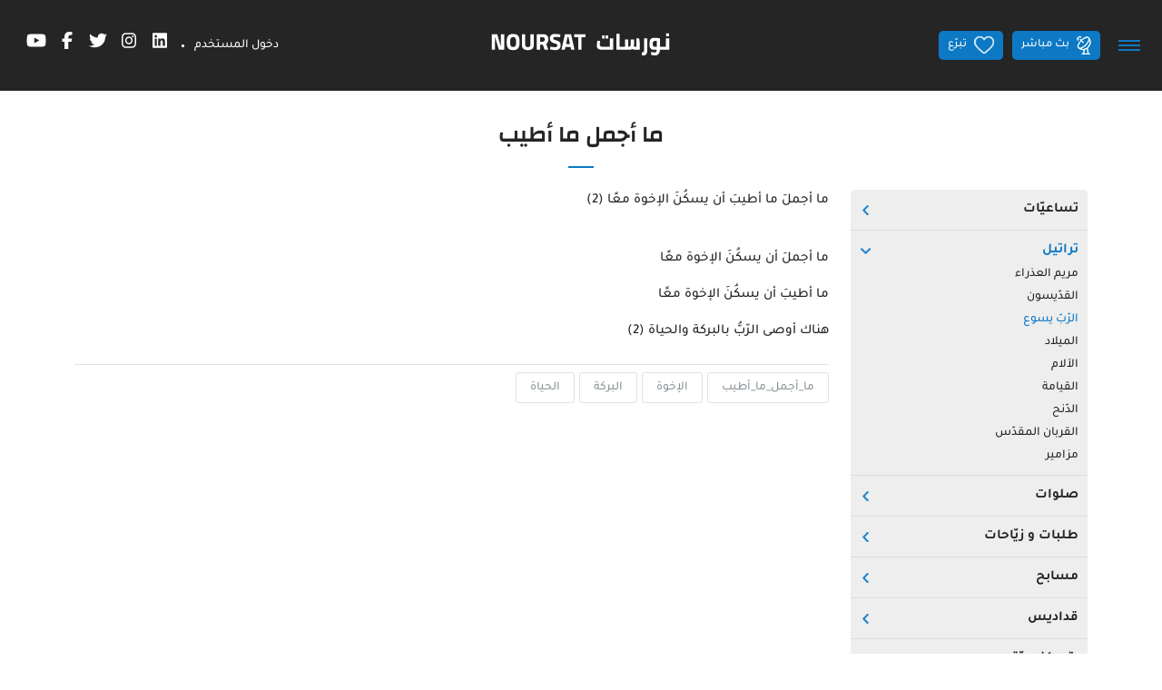

--- FILE ---
content_type: application/javascript
request_url: https://noursat.tv/chunk-3DMFSKCT.js
body_size: 8424
content:
import{a as he,d as E,g as R,i as B,ia as pe,ka as j,la as fe,ma as _e,oa as C,pa as ye,qa as ve,ra as V,s as me,t as ue,ta as g,w as ge,y as F,z as N}from"./chunk-LOSM37DJ.js";import{b as ce}from"./chunk-IONJACI5.js";import{B as O,Ca as M,Ea as f,F as q,Fb as k,Hb as y,I as p,Ia as Z,Ja as $,Jb as v,Kb as te,Mb as I,Na as _,P as T,Sb as b,Ta as K,Vb as P,Wc as de,_a as X,a as d,aa as x,b as Y,bc as ie,cc as ae,hc as oe,ia as w,la as h,m as c,mc as ne,oa as s,s as Q,ub as J,uc as se,vc as re,wb as ee,wc as le,xa as U}from"./chunk-NMLOWQPN.js";function Le(a,o){}var m=class{viewContainerRef;injector;id;role="dialog";panelClass="";hasBackdrop=!0;backdropClass="";disableClose=!1;width="";height="";minWidth;minHeight;maxWidth;maxHeight;positionStrategy;data=null;direction;ariaDescribedBy=null;ariaLabelledBy=null;ariaLabel=null;ariaModal=!0;autoFocus="first-tabbable";restoreFocus=!0;scrollStrategy;closeOnNavigation=!0;closeOnDestroy=!0;closeOnOverlayDetachments=!0;componentFactoryResolver;providers;container;templateContext};var H=(()=>{class a extends _e{_elementRef=s(_);_focusTrapFactory=s(ue);_config;_interactivityChecker=s(me);_ngZone=s($);_overlayRef=s(V);_focusMonitor=s(ge);_renderer=s(ee);_platform=s(he);_document=s(ce,{optional:!0});_portalOutlet;_focusTrap=null;_elementFocusedBeforeDialogWasOpened=null;_closeInteractionType=null;_ariaLabelledByQueue=[];_changeDetectorRef=s(de);_injector=s(f);_isDestroyed=!1;constructor(){super(),this._config=s(m,{optional:!0})||new m,this._config.ariaLabelledBy&&this._ariaLabelledByQueue.push(this._config.ariaLabelledBy)}_addAriaLabelledBy(e){this._ariaLabelledByQueue.push(e),this._changeDetectorRef.markForCheck()}_removeAriaLabelledBy(e){let t=this._ariaLabelledByQueue.indexOf(e);t>-1&&(this._ariaLabelledByQueue.splice(t,1),this._changeDetectorRef.markForCheck())}_contentAttached(){this._initializeFocusTrap(),this._handleBackdropClicks(),this._captureInitialFocus()}_captureInitialFocus(){this._trapFocus()}ngOnDestroy(){this._isDestroyed=!0,this._restoreFocus()}attachComponentPortal(e){this._portalOutlet.hasAttached();let t=this._portalOutlet.attachComponentPortal(e);return this._contentAttached(),t}attachTemplatePortal(e){this._portalOutlet.hasAttached();let t=this._portalOutlet.attachTemplatePortal(e);return this._contentAttached(),t}attachDomPortal=e=>{this._portalOutlet.hasAttached();let t=this._portalOutlet.attachDomPortal(e);return this._contentAttached(),t};_recaptureFocus(){this._containsFocus()||this._trapFocus()}_forceFocus(e,t){this._interactivityChecker.isFocusable(e)||(e.tabIndex=-1,this._ngZone.runOutsideAngular(()=>{let i=()=>{n(),l(),e.removeAttribute("tabindex")},n=this._renderer.listen(e,"blur",i),l=this._renderer.listen(e,"mousedown",i)})),e.focus(t)}_focusByCssSelector(e,t){let i=this._elementRef.nativeElement.querySelector(e);i&&this._forceFocus(i,t)}_trapFocus(){this._isDestroyed||X(()=>{let e=this._elementRef.nativeElement;switch(this._config.autoFocus){case!1:case"dialog":this._containsFocus()||e.focus();break;case!0:case"first-tabbable":this._focusTrap?.focusInitialElement()||this._focusDialogContainer();break;case"first-heading":this._focusByCssSelector('h1, h2, h3, h4, h5, h6, [role="heading"]');break;default:this._focusByCssSelector(this._config.autoFocus);break}},{injector:this._injector})}_restoreFocus(){let e=this._config.restoreFocus,t=null;if(typeof e=="string"?t=this._document.querySelector(e):typeof e=="boolean"?t=e?this._elementFocusedBeforeDialogWasOpened:null:e&&(t=e),this._config.restoreFocus&&t&&typeof t.focus=="function"){let i=E(),n=this._elementRef.nativeElement;(!i||i===this._document.body||i===n||n.contains(i))&&(this._focusMonitor?(this._focusMonitor.focusVia(t,this._closeInteractionType),this._closeInteractionType=null):t.focus())}this._focusTrap&&this._focusTrap.destroy()}_focusDialogContainer(){this._elementRef.nativeElement.focus&&this._elementRef.nativeElement.focus()}_containsFocus(){let e=this._elementRef.nativeElement,t=E();return e===t||e.contains(t)}_initializeFocusTrap(){this._platform.isBrowser&&(this._focusTrap=this._focusTrapFactory.create(this._elementRef.nativeElement),this._document&&(this._elementFocusedBeforeDialogWasOpened=E()))}_handleBackdropClicks(){this._overlayRef.backdropClick().subscribe(()=>{this._config.disableClose&&this._recaptureFocus()})}static \u0275fac=function(t){return new(t||a)};static \u0275cmp=k({type:a,selectors:[["cdk-dialog-container"]],viewQuery:function(t,i){if(t&1&&se(C,7),t&2){let n;re(n=le())&&(i._portalOutlet=n.first)}},hostAttrs:["tabindex","-1",1,"cdk-dialog-container"],hostVars:6,hostBindings:function(t,i){t&2&&b("id",i._config.id||null)("role",i._config.role)("aria-modal",i._config.ariaModal)("aria-labelledby",i._config.ariaLabel?null:i._ariaLabelledByQueue[0])("aria-label",i._config.ariaLabel)("aria-describedby",i._config.ariaDescribedBy||null)},features:[v],decls:1,vars:0,consts:[["cdkPortalOutlet",""]],template:function(t,i){t&1&&I(0,Le,0,0,"ng-template",0)},dependencies:[C],styles:[".cdk-dialog-container{display:block;width:100%;height:100%;min-height:inherit;max-height:inherit}"],encapsulation:2})}return a})(),D=class{overlayRef;config;componentInstance;componentRef;containerInstance;disableClose;closed=new c;backdropClick;keydownEvents;outsidePointerEvents;id;_detachSubscription;constructor(o,e){this.overlayRef=o,this.config=e,this.disableClose=e.disableClose,this.backdropClick=o.backdropClick(),this.keydownEvents=o.keydownEvents(),this.outsidePointerEvents=o.outsidePointerEvents(),this.id=e.id,this.keydownEvents.subscribe(t=>{t.keyCode===27&&!this.disableClose&&!R(t)&&(t.preventDefault(),this.close(void 0,{focusOrigin:"keyboard"}))}),this.backdropClick.subscribe(()=>{this.disableClose||this.close(void 0,{focusOrigin:"mouse"})}),this._detachSubscription=o.detachments().subscribe(()=>{e.closeOnOverlayDetachments!==!1&&this.close()})}close(o,e){if(this.containerInstance){let t=this.closed;this.containerInstance._closeInteractionType=e?.focusOrigin||"program",this._detachSubscription.unsubscribe(),this.overlayRef.dispose(),t.next(o),t.complete(),this.componentInstance=this.containerInstance=null}}updatePosition(){return this.overlayRef.updatePosition(),this}updateSize(o="",e=""){return this.overlayRef.updateSize({width:o,height:e}),this}addPanelClass(o){return this.overlayRef.addPanelClass(o),this}removePanelClass(o){return this.overlayRef.removePanelClass(o),this}},Se=new h("DialogScrollStrategy",{providedIn:"root",factory:()=>{let a=s(g);return()=>a.scrollStrategies.block()}}),Me=new h("DialogData"),Pe=new h("DefaultDialogConfig");var be=(()=>{class a{_overlay=s(g);_injector=s(f);_defaultOptions=s(Pe,{optional:!0});_parentDialog=s(a,{optional:!0,skipSelf:!0});_overlayContainer=s(ve);_idGenerator=s(F);_openDialogsAtThisLevel=[];_afterAllClosedAtThisLevel=new c;_afterOpenedAtThisLevel=new c;_ariaHiddenElements=new Map;_scrollStrategy=s(Se);get openDialogs(){return this._parentDialog?this._parentDialog.openDialogs:this._openDialogsAtThisLevel}get afterOpened(){return this._parentDialog?this._parentDialog.afterOpened:this._afterOpenedAtThisLevel}afterAllClosed=O(()=>this.openDialogs.length?this._getAfterAllClosed():this._getAfterAllClosed().pipe(x(void 0)));constructor(){}open(e,t){let i=this._defaultOptions||new m;t=d(d({},i),t),t.id=t.id||this._idGenerator.getId("cdk-dialog-"),t.id&&this.getDialogById(t.id);let n=this._getOverlayConfig(t),l=this._overlay.create(n),r=new D(l,t),u=this._attachContainer(l,r,t);return r.containerInstance=u,this._attachDialogContent(e,r,u,t),this.openDialogs.length||this._hideNonDialogContentFromAssistiveTechnology(),this.openDialogs.push(r),r.closed.subscribe(()=>this._removeOpenDialog(r,!0)),this.afterOpened.next(r),r}closeAll(){G(this.openDialogs,e=>e.close())}getDialogById(e){return this.openDialogs.find(t=>t.id===e)}ngOnDestroy(){G(this._openDialogsAtThisLevel,e=>{e.config.closeOnDestroy===!1&&this._removeOpenDialog(e,!1)}),G(this._openDialogsAtThisLevel,e=>e.close()),this._afterAllClosedAtThisLevel.complete(),this._afterOpenedAtThisLevel.complete(),this._openDialogsAtThisLevel=[]}_getOverlayConfig(e){let t=new ye({positionStrategy:e.positionStrategy||this._overlay.position().global().centerHorizontally().centerVertically(),scrollStrategy:e.scrollStrategy||this._scrollStrategy(),panelClass:e.panelClass,hasBackdrop:e.hasBackdrop,direction:e.direction,minWidth:e.minWidth,minHeight:e.minHeight,maxWidth:e.maxWidth,maxHeight:e.maxHeight,width:e.width,height:e.height,disposeOnNavigation:e.closeOnNavigation});return e.backdropClass&&(t.backdropClass=e.backdropClass),t}_attachContainer(e,t,i){let n=i.injector||i.viewContainerRef?.injector,l=[{provide:m,useValue:i},{provide:D,useValue:t},{provide:V,useValue:e}],r;i.container?typeof i.container=="function"?r=i.container:(r=i.container.type,l.push(...i.container.providers(i))):r=H;let u=new j(r,i.viewContainerRef,f.create({parent:n||this._injector,providers:l}));return e.attach(u).instance}_attachDialogContent(e,t,i,n){if(e instanceof J){let l=this._createInjector(n,t,i,void 0),r={$implicit:n.data,dialogRef:t};n.templateContext&&(r=d(d({},r),typeof n.templateContext=="function"?n.templateContext():n.templateContext)),i.attachTemplatePortal(new fe(e,null,r,l))}else{let l=this._createInjector(n,t,i,this._injector),r=i.attachComponentPortal(new j(e,n.viewContainerRef,l));t.componentRef=r,t.componentInstance=r.instance}}_createInjector(e,t,i,n){let l=e.injector||e.viewContainerRef?.injector,r=[{provide:Me,useValue:e.data},{provide:D,useValue:t}];return e.providers&&(typeof e.providers=="function"?r.push(...e.providers(t,e,i)):r.push(...e.providers)),e.direction&&(!l||!l.get(N,null,{optional:!0}))&&r.push({provide:N,useValue:{value:e.direction,change:Q()}}),f.create({parent:l||n,providers:r})}_removeOpenDialog(e,t){let i=this.openDialogs.indexOf(e);i>-1&&(this.openDialogs.splice(i,1),this.openDialogs.length||(this._ariaHiddenElements.forEach((n,l)=>{n?l.setAttribute("aria-hidden",n):l.removeAttribute("aria-hidden")}),this._ariaHiddenElements.clear(),t&&this._getAfterAllClosed().next()))}_hideNonDialogContentFromAssistiveTechnology(){let e=this._overlayContainer.getContainerElement();if(e.parentElement){let t=e.parentElement.children;for(let i=t.length-1;i>-1;i--){let n=t[i];n!==e&&n.nodeName!=="SCRIPT"&&n.nodeName!=="STYLE"&&!n.hasAttribute("aria-live")&&(this._ariaHiddenElements.set(n,n.getAttribute("aria-hidden")),n.setAttribute("aria-hidden","true"))}}}_getAfterAllClosed(){let e=this._parentDialog;return e?e._getAfterAllClosed():this._afterAllClosedAtThisLevel}static \u0275fac=function(t){return new(t||a)};static \u0275prov=w({token:a,factory:a.\u0275fac,providedIn:"root"})}return a})();function G(a,o){let e=a.length;for(;e--;)o(a[e])}function Be(a,o){}var S=class{viewContainerRef;injector;id;role="dialog";panelClass="";hasBackdrop=!0;backdropClass="";disableClose=!1;width="";height="";minWidth;minHeight;maxWidth;maxHeight;position;data=null;direction;ariaDescribedBy=null;ariaLabelledBy=null;ariaLabel=null;ariaModal=!0;autoFocus="first-tabbable";restoreFocus=!0;delayFocusTrap=!0;scrollStrategy;closeOnNavigation=!0;componentFactoryResolver;enterAnimationDuration;exitAnimationDuration},W="mdc-dialog--open",Ce="mdc-dialog--opening",De="mdc-dialog--closing",Ne=150,je=75,Ve=(()=>{class a extends H{_animationMode=s(K,{optional:!0});_animationStateChanged=new Z;_animationsEnabled=this._animationMode!=="NoopAnimations";_actionSectionCount=0;_hostElement=this._elementRef.nativeElement;_enterAnimationDuration=this._animationsEnabled?Oe(this._config.enterAnimationDuration)??Ne:0;_exitAnimationDuration=this._animationsEnabled?Oe(this._config.exitAnimationDuration)??je:0;_animationTimer=null;_contentAttached(){super._contentAttached(),this._startOpenAnimation()}_startOpenAnimation(){this._animationStateChanged.emit({state:"opening",totalTime:this._enterAnimationDuration}),this._animationsEnabled?(this._hostElement.style.setProperty(Ae,`${this._enterAnimationDuration}ms`),this._requestAnimationFrame(()=>this._hostElement.classList.add(Ce,W)),this._waitForAnimationToComplete(this._enterAnimationDuration,this._finishDialogOpen)):(this._hostElement.classList.add(W),Promise.resolve().then(()=>this._finishDialogOpen()))}_startExitAnimation(){this._animationStateChanged.emit({state:"closing",totalTime:this._exitAnimationDuration}),this._hostElement.classList.remove(W),this._animationsEnabled?(this._hostElement.style.setProperty(Ae,`${this._exitAnimationDuration}ms`),this._requestAnimationFrame(()=>this._hostElement.classList.add(De)),this._waitForAnimationToComplete(this._exitAnimationDuration,this._finishDialogClose)):Promise.resolve().then(()=>this._finishDialogClose())}_updateActionSectionCount(e){this._actionSectionCount+=e,this._changeDetectorRef.markForCheck()}_finishDialogOpen=()=>{this._clearAnimationClasses(),this._openAnimationDone(this._enterAnimationDuration)};_finishDialogClose=()=>{this._clearAnimationClasses(),this._animationStateChanged.emit({state:"closed",totalTime:this._exitAnimationDuration})};_clearAnimationClasses(){this._hostElement.classList.remove(Ce,De)}_waitForAnimationToComplete(e,t){this._animationTimer!==null&&clearTimeout(this._animationTimer),this._animationTimer=setTimeout(t,e)}_requestAnimationFrame(e){this._ngZone.runOutsideAngular(()=>{typeof requestAnimationFrame=="function"?requestAnimationFrame(e):e()})}_captureInitialFocus(){this._config.delayFocusTrap||this._trapFocus()}_openAnimationDone(e){this._config.delayFocusTrap&&this._trapFocus(),this._animationStateChanged.next({state:"opened",totalTime:e})}ngOnDestroy(){super.ngOnDestroy(),this._animationTimer!==null&&clearTimeout(this._animationTimer)}attachComponentPortal(e){let t=super.attachComponentPortal(e);return t.location.nativeElement.classList.add("mat-mdc-dialog-component-host"),t}static \u0275fac=(()=>{let e;return function(i){return(e||(e=M(a)))(i||a)}})();static \u0275cmp=k({type:a,selectors:[["mat-dialog-container"]],hostAttrs:["tabindex","-1",1,"mat-mdc-dialog-container","mdc-dialog"],hostVars:10,hostBindings:function(t,i){t&2&&(oe("id",i._config.id),b("aria-modal",i._config.ariaModal)("role",i._config.role)("aria-labelledby",i._config.ariaLabel?null:i._ariaLabelledByQueue[0])("aria-label",i._config.ariaLabel)("aria-describedby",i._config.ariaDescribedBy||null),P("_mat-animation-noopable",!i._animationsEnabled)("mat-mdc-dialog-container-with-actions",i._actionSectionCount>0))},features:[v],decls:3,vars:0,consts:[[1,"mat-mdc-dialog-inner-container","mdc-dialog__container"],[1,"mat-mdc-dialog-surface","mdc-dialog__surface"],["cdkPortalOutlet",""]],template:function(t,i){t&1&&(ie(0,"div",0)(1,"div",1),I(2,Be,0,0,"ng-template",2),ae()())},dependencies:[C],styles:['.mat-mdc-dialog-container{width:100%;height:100%;display:block;box-sizing:border-box;max-height:inherit;min-height:inherit;min-width:inherit;max-width:inherit;outline:0}.cdk-overlay-pane.mat-mdc-dialog-panel{max-width:var(--mat-dialog-container-max-width, 560px);min-width:var(--mat-dialog-container-min-width, 280px)}@media(max-width: 599px){.cdk-overlay-pane.mat-mdc-dialog-panel{max-width:var(--mat-dialog-container-small-max-width, calc(100vw - 32px))}}.mat-mdc-dialog-inner-container{display:flex;flex-direction:row;align-items:center;justify-content:space-around;box-sizing:border-box;height:100%;opacity:0;transition:opacity linear var(--mat-dialog-transition-duration, 0ms);max-height:inherit;min-height:inherit;min-width:inherit;max-width:inherit}.mdc-dialog--closing .mat-mdc-dialog-inner-container{transition:opacity 75ms linear;transform:none}.mdc-dialog--open .mat-mdc-dialog-inner-container{opacity:1}._mat-animation-noopable .mat-mdc-dialog-inner-container{transition:none}.mat-mdc-dialog-surface{display:flex;flex-direction:column;flex-grow:0;flex-shrink:0;box-sizing:border-box;width:100%;height:100%;position:relative;overflow-y:auto;outline:0;transform:scale(0.8);transition:transform var(--mat-dialog-transition-duration, 0ms) cubic-bezier(0, 0, 0.2, 1);max-height:inherit;min-height:inherit;min-width:inherit;max-width:inherit;box-shadow:var(--mat-dialog-container-elevation-shadow, none);border-radius:var(--mdc-dialog-container-shape, var(--mat-sys-corner-extra-large, 4px));background-color:var(--mdc-dialog-container-color, var(--mat-sys-surface, white))}[dir=rtl] .mat-mdc-dialog-surface{text-align:right}.mdc-dialog--open .mat-mdc-dialog-surface,.mdc-dialog--closing .mat-mdc-dialog-surface{transform:none}._mat-animation-noopable .mat-mdc-dialog-surface{transition:none}.mat-mdc-dialog-surface::before{position:absolute;box-sizing:border-box;width:100%;height:100%;top:0;left:0;border:2px solid rgba(0,0,0,0);border-radius:inherit;content:"";pointer-events:none}.mat-mdc-dialog-title{display:block;position:relative;flex-shrink:0;box-sizing:border-box;margin:0 0 1px;padding:var(--mat-dialog-headline-padding, 6px 24px 13px)}.mat-mdc-dialog-title::before{display:inline-block;width:0;height:40px;content:"";vertical-align:0}[dir=rtl] .mat-mdc-dialog-title{text-align:right}.mat-mdc-dialog-container .mat-mdc-dialog-title{color:var(--mdc-dialog-subhead-color, var(--mat-sys-on-surface, rgba(0, 0, 0, 0.87)));font-family:var(--mdc-dialog-subhead-font, var(--mat-sys-headline-small-font, inherit));line-height:var(--mdc-dialog-subhead-line-height, var(--mat-sys-headline-small-line-height, 1.5rem));font-size:var(--mdc-dialog-subhead-size, var(--mat-sys-headline-small-size, 1rem));font-weight:var(--mdc-dialog-subhead-weight, var(--mat-sys-headline-small-weight, 400));letter-spacing:var(--mdc-dialog-subhead-tracking, var(--mat-sys-headline-small-tracking, 0.03125em))}.mat-mdc-dialog-content{display:block;flex-grow:1;box-sizing:border-box;margin:0;overflow:auto;max-height:65vh}.mat-mdc-dialog-content>:first-child{margin-top:0}.mat-mdc-dialog-content>:last-child{margin-bottom:0}.mat-mdc-dialog-container .mat-mdc-dialog-content{color:var(--mdc-dialog-supporting-text-color, var(--mat-sys-on-surface-variant, rgba(0, 0, 0, 0.6)));font-family:var(--mdc-dialog-supporting-text-font, var(--mat-sys-body-medium-font, inherit));line-height:var(--mdc-dialog-supporting-text-line-height, var(--mat-sys-body-medium-line-height, 1.5rem));font-size:var(--mdc-dialog-supporting-text-size, var(--mat-sys-body-medium-size, 1rem));font-weight:var(--mdc-dialog-supporting-text-weight, var(--mat-sys-body-medium-weight, 400));letter-spacing:var(--mdc-dialog-supporting-text-tracking, var(--mat-sys-body-medium-tracking, 0.03125em))}.mat-mdc-dialog-container .mat-mdc-dialog-content{padding:var(--mat-dialog-content-padding, 20px 24px)}.mat-mdc-dialog-container-with-actions .mat-mdc-dialog-content{padding:var(--mat-dialog-with-actions-content-padding, 20px 24px 0)}.mat-mdc-dialog-container .mat-mdc-dialog-title+.mat-mdc-dialog-content{padding-top:0}.mat-mdc-dialog-actions{display:flex;position:relative;flex-shrink:0;flex-wrap:wrap;align-items:center;justify-content:flex-end;box-sizing:border-box;min-height:52px;margin:0;padding:8px;border-top:1px solid rgba(0,0,0,0);padding:var(--mat-dialog-actions-padding, 16px 24px);justify-content:var(--mat-dialog-actions-alignment, flex-end)}@media(forced-colors: active){.mat-mdc-dialog-actions{border-top-color:CanvasText}}.mat-mdc-dialog-actions.mat-mdc-dialog-actions-align-start,.mat-mdc-dialog-actions[align=start]{justify-content:start}.mat-mdc-dialog-actions.mat-mdc-dialog-actions-align-center,.mat-mdc-dialog-actions[align=center]{justify-content:center}.mat-mdc-dialog-actions.mat-mdc-dialog-actions-align-end,.mat-mdc-dialog-actions[align=end]{justify-content:flex-end}.mat-mdc-dialog-actions .mat-button-base+.mat-button-base,.mat-mdc-dialog-actions .mat-mdc-button-base+.mat-mdc-button-base{margin-left:8px}[dir=rtl] .mat-mdc-dialog-actions .mat-button-base+.mat-button-base,[dir=rtl] .mat-mdc-dialog-actions .mat-mdc-button-base+.mat-mdc-button-base{margin-left:0;margin-right:8px}.mat-mdc-dialog-component-host{display:contents}'],encapsulation:2})}return a})(),Ae="--mat-dialog-transition-duration";function Oe(a){return a==null?null:typeof a=="number"?a:a.endsWith("ms")?B(a.substring(0,a.length-2)):a.endsWith("s")?B(a.substring(0,a.length-1))*1e3:a==="0"?0:null}var L=function(a){return a[a.OPEN=0]="OPEN",a[a.CLOSING=1]="CLOSING",a[a.CLOSED=2]="CLOSED",a}(L||{}),A=class{_ref;_containerInstance;componentInstance;componentRef;disableClose;id;_afterOpened=new c;_beforeClosed=new c;_result;_closeFallbackTimeout;_state=L.OPEN;_closeInteractionType;constructor(o,e,t){this._ref=o,this._containerInstance=t,this.disableClose=e.disableClose,this.id=o.id,o.addPanelClass("mat-mdc-dialog-panel"),t._animationStateChanged.pipe(p(i=>i.state==="opened"),T(1)).subscribe(()=>{this._afterOpened.next(),this._afterOpened.complete()}),t._animationStateChanged.pipe(p(i=>i.state==="closed"),T(1)).subscribe(()=>{clearTimeout(this._closeFallbackTimeout),this._finishDialogClose()}),o.overlayRef.detachments().subscribe(()=>{this._beforeClosed.next(this._result),this._beforeClosed.complete(),this._finishDialogClose()}),q(this.backdropClick(),this.keydownEvents().pipe(p(i=>i.keyCode===27&&!this.disableClose&&!R(i)))).subscribe(i=>{this.disableClose||(i.preventDefault(),Te(this,i.type==="keydown"?"keyboard":"mouse"))})}close(o){this._result=o,this._containerInstance._animationStateChanged.pipe(p(e=>e.state==="closing"),T(1)).subscribe(e=>{this._beforeClosed.next(o),this._beforeClosed.complete(),this._ref.overlayRef.detachBackdrop(),this._closeFallbackTimeout=setTimeout(()=>this._finishDialogClose(),e.totalTime+100)}),this._state=L.CLOSING,this._containerInstance._startExitAnimation()}afterOpened(){return this._afterOpened}afterClosed(){return this._ref.closed}beforeClosed(){return this._beforeClosed}backdropClick(){return this._ref.backdropClick}keydownEvents(){return this._ref.keydownEvents}updatePosition(o){let e=this._ref.config.positionStrategy;return o&&(o.left||o.right)?o.left?e.left(o.left):e.right(o.right):e.centerHorizontally(),o&&(o.top||o.bottom)?o.top?e.top(o.top):e.bottom(o.bottom):e.centerVertically(),this._ref.updatePosition(),this}updateSize(o="",e=""){return this._ref.updateSize(o,e),this}addPanelClass(o){return this._ref.addPanelClass(o),this}removePanelClass(o){return this._ref.removePanelClass(o),this}getState(){return this._state}_finishDialogClose(){this._state=L.CLOSED,this._ref.close(this._result,{focusOrigin:this._closeInteractionType}),this.componentInstance=null}};function Te(a,o,e){return a._closeInteractionType=o,a.close(e)}var Ge=new h("MatMdcDialogData"),ze=new h("mat-mdc-dialog-default-options"),He=new h("mat-mdc-dialog-scroll-strategy",{providedIn:"root",factory:()=>{let a=s(g);return()=>a.scrollStrategies.block()}});var xe=(()=>{class a{_overlay=s(g);_defaultOptions=s(ze,{optional:!0});_scrollStrategy=s(He);_parentDialog=s(a,{optional:!0,skipSelf:!0});_idGenerator=s(F);_dialog=s(be);_openDialogsAtThisLevel=[];_afterAllClosedAtThisLevel=new c;_afterOpenedAtThisLevel=new c;dialogConfigClass=S;_dialogRefConstructor;_dialogContainerType;_dialogDataToken;get openDialogs(){return this._parentDialog?this._parentDialog.openDialogs:this._openDialogsAtThisLevel}get afterOpened(){return this._parentDialog?this._parentDialog.afterOpened:this._afterOpenedAtThisLevel}_getAfterAllClosed(){let e=this._parentDialog;return e?e._getAfterAllClosed():this._afterAllClosedAtThisLevel}afterAllClosed=O(()=>this.openDialogs.length?this._getAfterAllClosed():this._getAfterAllClosed().pipe(x(void 0)));constructor(){this._dialogRefConstructor=A,this._dialogContainerType=Ve,this._dialogDataToken=Ge}open(e,t){let i;t=d(d({},this._defaultOptions||new S),t),t.id=t.id||this._idGenerator.getId("mat-mdc-dialog-"),t.scrollStrategy=t.scrollStrategy||this._scrollStrategy();let n=this._dialog.open(e,Y(d({},t),{positionStrategy:this._overlay.position().global().centerHorizontally().centerVertically(),disableClose:!0,closeOnDestroy:!1,closeOnOverlayDetachments:!1,container:{type:this._dialogContainerType,providers:()=>[{provide:this.dialogConfigClass,useValue:t},{provide:m,useValue:t}]},templateContext:()=>({dialogRef:i}),providers:(l,r,u)=>(i=new this._dialogRefConstructor(l,t,u),i.updatePosition(t?.position),[{provide:this._dialogContainerType,useValue:u},{provide:this._dialogDataToken,useValue:r.data},{provide:this._dialogRefConstructor,useValue:i}])}));return i.componentRef=n.componentRef,i.componentInstance=n.componentInstance,this.openDialogs.push(i),this.afterOpened.next(i),i.afterClosed().subscribe(()=>{let l=this.openDialogs.indexOf(i);l>-1&&(this.openDialogs.splice(l,1),this.openDialogs.length||this._getAfterAllClosed().next())}),i}closeAll(){this._closeDialogs(this.openDialogs)}getDialogById(e){return this.openDialogs.find(t=>t.id===e)}ngOnDestroy(){this._closeDialogs(this._openDialogsAtThisLevel),this._afterAllClosedAtThisLevel.complete(),this._afterOpenedAtThisLevel.complete()}_closeDialogs(e){let t=e.length;for(;t--;)e[t].close()}static \u0275fac=function(t){return new(t||a)};static \u0275prov=w({token:a,factory:a.\u0275fac,providedIn:"root"})}return a})(),It=(()=>{class a{dialogRef=s(A,{optional:!0});_elementRef=s(_);_dialog=s(xe);ariaLabel;type="button";dialogResult;_matDialogClose;constructor(){}ngOnInit(){this.dialogRef||(this.dialogRef=we(this._elementRef,this._dialog.openDialogs))}ngOnChanges(e){let t=e._matDialogClose||e._matDialogCloseResult;t&&(this.dialogResult=t.currentValue)}_onButtonClick(e){Te(this.dialogRef,e.screenX===0&&e.screenY===0?"keyboard":"mouse",this.dialogResult)}static \u0275fac=function(t){return new(t||a)};static \u0275dir=y({type:a,selectors:[["","mat-dialog-close",""],["","matDialogClose",""]],hostVars:2,hostBindings:function(t,i){t&1&&ne("click",function(l){return i._onButtonClick(l)}),t&2&&b("aria-label",i.ariaLabel||null)("type",i.type)},inputs:{ariaLabel:[0,"aria-label","ariaLabel"],type:"type",dialogResult:[0,"mat-dialog-close","dialogResult"],_matDialogClose:[0,"matDialogClose","_matDialogClose"]},exportAs:["matDialogClose"],features:[U]})}return a})(),We=(()=>{class a{_dialogRef=s(A,{optional:!0});_elementRef=s(_);_dialog=s(xe);constructor(){}ngOnInit(){this._dialogRef||(this._dialogRef=we(this._elementRef,this._dialog.openDialogs)),this._dialogRef&&Promise.resolve().then(()=>{this._onAdd()})}ngOnDestroy(){this._dialogRef?._containerInstance&&Promise.resolve().then(()=>{this._onRemove()})}static \u0275fac=function(t){return new(t||a)};static \u0275dir=y({type:a})}return a})();var Et=(()=>{class a{static \u0275fac=function(t){return new(t||a)};static \u0275dir=y({type:a,selectors:[["","mat-dialog-content",""],["mat-dialog-content"],["","matDialogContent",""]],hostAttrs:[1,"mat-mdc-dialog-content","mdc-dialog__content"],features:[te([pe])]})}return a})(),Rt=(()=>{class a extends We{align;_onAdd(){this._dialogRef._containerInstance?._updateActionSectionCount?.(1)}_onRemove(){this._dialogRef._containerInstance?._updateActionSectionCount?.(-1)}static \u0275fac=(()=>{let e;return function(i){return(e||(e=M(a)))(i||a)}})();static \u0275dir=y({type:a,selectors:[["","mat-dialog-actions",""],["mat-dialog-actions"],["","matDialogActions",""]],hostAttrs:[1,"mat-mdc-dialog-actions","mdc-dialog__actions"],hostVars:6,hostBindings:function(t,i){t&2&&P("mat-mdc-dialog-actions-align-start",i.align==="start")("mat-mdc-dialog-actions-align-center",i.align==="center")("mat-mdc-dialog-actions-align-end",i.align==="end")},inputs:{align:"align"},features:[v]})}return a})();function we(a,o){let e=a.nativeElement.parentElement;for(;e&&!e.classList.contains("mat-mdc-dialog-container");)e=e.parentElement;return e?o.find(t=>t.id===e.id):null}export{S as a,A as b,Ge as c,xe as d,It as e,Et as f,Rt as g};
